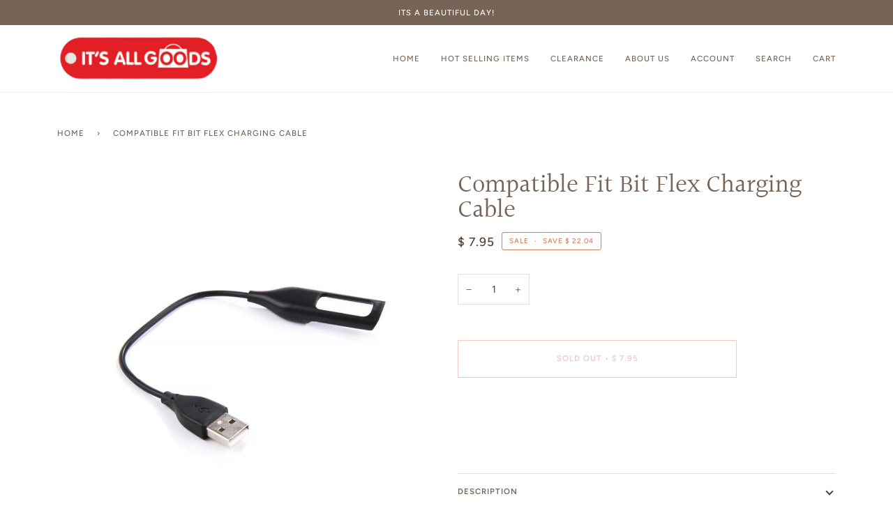

--- FILE ---
content_type: text/css
request_url: https://www.itsallgoods.com/cdn/shop/t/4/assets/font-settings.css?v=31356955719685821831759331945
body_size: 389
content:
@font-face{font-family:Halant;font-weight:400;font-style:normal;font-display:swap;src:url(//www.itsallgoods.com/cdn/fonts/halant/halant_n4.7a3ca1dd5e401bca6e0e60419988fc6cfb4396fb.woff2?h1=aXRzYWxsZ29vZHMuY29t&h2=aXRzLWFsbC1nb29kcy0yLmFjY291bnQubXlzaG9waWZ5LmNvbQ&hmac=dc29ed08f917c9f3c647eac98e2e8b6f60fe74a8a1e133ef0092cb4776baf909) format("woff2"),url(//www.itsallgoods.com/cdn/fonts/halant/halant_n4.38c179b4994871894f8956587b45f527a9326a7a.woff?h1=aXRzYWxsZ29vZHMuY29t&h2=aXRzLWFsbC1nb29kcy0yLmFjY291bnQubXlzaG9waWZ5LmNvbQ&hmac=87922a04b805ec693d5b1dba38b2d63acdc2b3cd77adc3162681c9b84292bf96) format("woff")}@font-face{font-family:Figtree;font-weight:400;font-style:normal;font-display:swap;src:url(//www.itsallgoods.com/cdn/fonts/figtree/figtree_n4.3c0838aba1701047e60be6a99a1b0a40ce9b8419.woff2?h1=aXRzYWxsZ29vZHMuY29t&h2=aXRzLWFsbC1nb29kcy0yLmFjY291bnQubXlzaG9waWZ5LmNvbQ&hmac=a59c2f077b51dd37348978ec32493e0e13c37e4043ba205b4e4bc0b155b950e2) format("woff2"),url(//www.itsallgoods.com/cdn/fonts/figtree/figtree_n4.c0575d1db21fc3821f17fd6617d3dee552312137.woff?h1=aXRzYWxsZ29vZHMuY29t&h2=aXRzLWFsbC1nb29kcy0yLmFjY291bnQubXlzaG9waWZ5LmNvbQ&hmac=86346f1d702ae791e017eec02705065e93bfa68e8e2fcd42734a8f13ba6660e3) format("woff")}@font-face{font-family:Figtree;font-weight:500;font-style:normal;font-display:swap;src:url(//www.itsallgoods.com/cdn/fonts/figtree/figtree_n5.3b6b7df38aa5986536945796e1f947445832047c.woff2?h1=aXRzYWxsZ29vZHMuY29t&h2=aXRzLWFsbC1nb29kcy0yLmFjY291bnQubXlzaG9waWZ5LmNvbQ&hmac=42297e6df6e3058c04363939605ae2254393c122e2082c611d0a69e4c5219e86) format("woff2"),url(//www.itsallgoods.com/cdn/fonts/figtree/figtree_n5.f26bf6dcae278b0ed902605f6605fa3338e81dab.woff?h1=aXRzYWxsZ29vZHMuY29t&h2=aXRzLWFsbC1nb29kcy0yLmFjY291bnQubXlzaG9waWZ5LmNvbQ&hmac=735c2b61aa85f982bf35858c1b7c945dea82d33c4131840cc028e8085fea4271) format("woff")}@font-face{font-family:Halant;font-weight:500;font-style:normal;font-display:swap;src:url(//www.itsallgoods.com/cdn/fonts/halant/halant_n5.2f0aeb14183101d3c4b3789f94097cc6d2b1edda.woff2?h1=aXRzYWxsZ29vZHMuY29t&h2=aXRzLWFsbC1nb29kcy0yLmFjY291bnQubXlzaG9waWZ5LmNvbQ&hmac=6d0c87243de92f3a858694f6385904fa4464a1b59daeadc5803ec41084942a47) format("woff2"),url(//www.itsallgoods.com/cdn/fonts/halant/halant_n5.6750530fae341cf4f5cac057f1da93aeef9bfc8c.woff?h1=aXRzYWxsZ29vZHMuY29t&h2=aXRzLWFsbC1nb29kcy0yLmFjY291bnQubXlzaG9waWZ5LmNvbQ&hmac=53328cdb555ab894283280006c108a5b99aaf4c0dfe35b27d5a3d0610dbc5861) format("woff")}@font-face{font-family:Figtree;font-weight:600;font-style:normal;font-display:swap;src:url(//www.itsallgoods.com/cdn/fonts/figtree/figtree_n6.9d1ea52bb49a0a86cfd1b0383d00f83d3fcc14de.woff2?h1=aXRzYWxsZ29vZHMuY29t&h2=aXRzLWFsbC1nb29kcy0yLmFjY291bnQubXlzaG9waWZ5LmNvbQ&hmac=83d61815c8b1b7e9b0c3e4830d2d6367ba9356640b32fbca61732ec3ce21eef5) format("woff2"),url(//www.itsallgoods.com/cdn/fonts/figtree/figtree_n6.f0fcdea525a0e47b2ae4ab645832a8e8a96d31d3.woff?h1=aXRzYWxsZ29vZHMuY29t&h2=aXRzLWFsbC1nb29kcy0yLmFjY291bnQubXlzaG9waWZ5LmNvbQ&hmac=1137370d26464eb8081243e1c760a546b42049f329a5f7a0bda0d5cee8f00dca) format("woff")}@font-face{font-family:Figtree;font-weight:500;font-style:normal;font-display:swap;src:url(//www.itsallgoods.com/cdn/fonts/figtree/figtree_n5.3b6b7df38aa5986536945796e1f947445832047c.woff2?h1=aXRzYWxsZ29vZHMuY29t&h2=aXRzLWFsbC1nb29kcy0yLmFjY291bnQubXlzaG9waWZ5LmNvbQ&hmac=42297e6df6e3058c04363939605ae2254393c122e2082c611d0a69e4c5219e86) format("woff2"),url(//www.itsallgoods.com/cdn/fonts/figtree/figtree_n5.f26bf6dcae278b0ed902605f6605fa3338e81dab.woff?h1=aXRzYWxsZ29vZHMuY29t&h2=aXRzLWFsbC1nb29kcy0yLmFjY291bnQubXlzaG9waWZ5LmNvbQ&hmac=735c2b61aa85f982bf35858c1b7c945dea82d33c4131840cc028e8085fea4271) format("woff")}@font-face{font-family:Figtree;font-weight:400;font-style:italic;font-display:swap;src:url(//www.itsallgoods.com/cdn/fonts/figtree/figtree_i4.89f7a4275c064845c304a4cf8a4a586060656db2.woff2?h1=aXRzYWxsZ29vZHMuY29t&h2=aXRzLWFsbC1nb29kcy0yLmFjY291bnQubXlzaG9waWZ5LmNvbQ&hmac=8467d3028ae9effb8fcd1b2ae0d46921043a242b70ac23d106b1a3b877672bae) format("woff2"),url(//www.itsallgoods.com/cdn/fonts/figtree/figtree_i4.6f955aaaafc55a22ffc1f32ecf3756859a5ad3e2.woff?h1=aXRzYWxsZ29vZHMuY29t&h2=aXRzLWFsbC1nb29kcy0yLmFjY291bnQubXlzaG9waWZ5LmNvbQ&hmac=bc08bb7fdf6612c565b132ef26a9abc35ddf04466c27752e18f56b3419db37bd) format("woff")}@font-face{font-family:Figtree;font-weight:500;font-style:italic;font-display:swap;src:url(//www.itsallgoods.com/cdn/fonts/figtree/figtree_i5.969396f679a62854cf82dbf67acc5721e41351f0.woff2?h1=aXRzYWxsZ29vZHMuY29t&h2=aXRzLWFsbC1nb29kcy0yLmFjY291bnQubXlzaG9waWZ5LmNvbQ&hmac=70fa3882551d624e10ac7482306491a777be43f0f47f3773f357839a81f4bda2) format("woff2"),url(//www.itsallgoods.com/cdn/fonts/figtree/figtree_i5.93bc1cad6c73ca9815f9777c49176dfc9d2890dd.woff?h1=aXRzYWxsZ29vZHMuY29t&h2=aXRzLWFsbC1nb29kcy0yLmFjY291bnQubXlzaG9waWZ5LmNvbQ&hmac=46b777e904ae0cb32d4295831d261e57c87ae84dde675f79109a4fbae9c7d7f4) format("woff")}
/*# sourceMappingURL=/cdn/shop/t/4/assets/font-settings.css.map?v=31356955719685821831759331945 */
